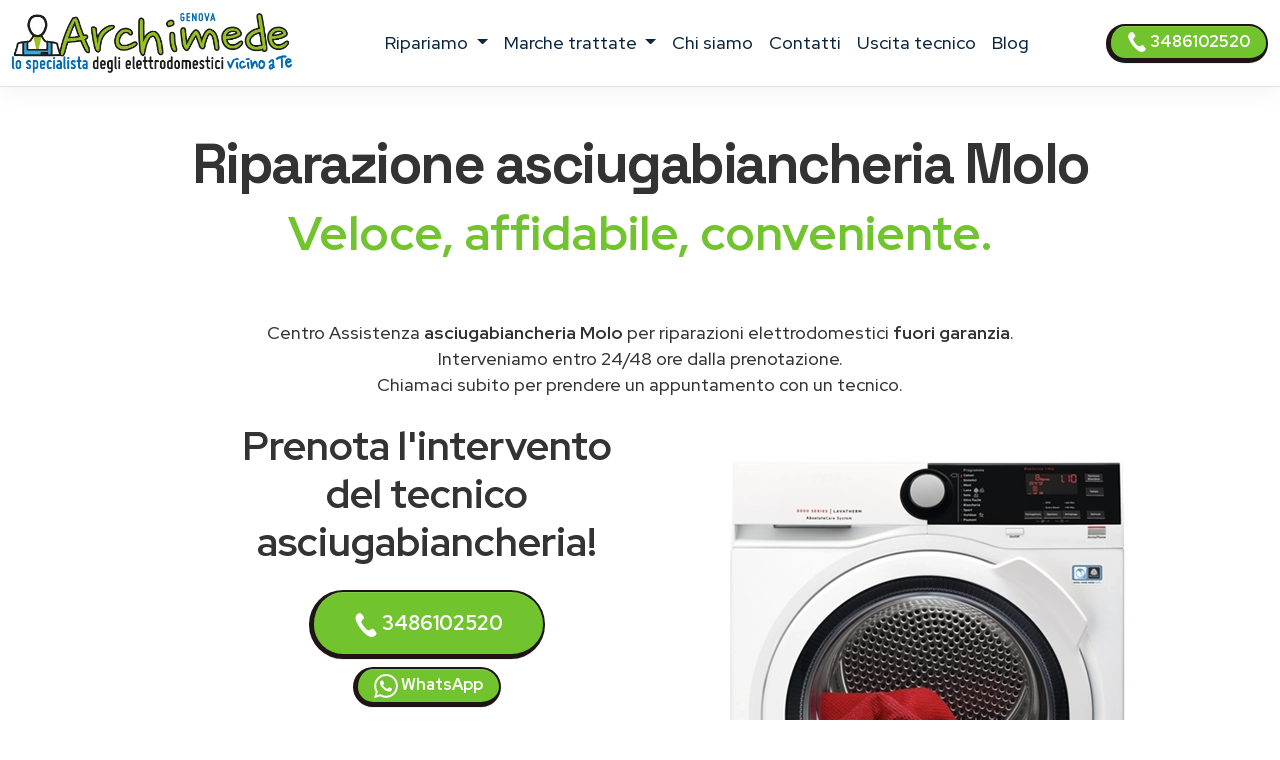

--- FILE ---
content_type: text/html
request_url: https://www.assistenza-genova.it/assistenza/asciugabiancheria/molo
body_size: 15288
content:
<!DOCTYPE html>
<html lang="it" prefix="og: http://ogp.me/ns#">


<head>
    <meta charset="UTF-8">
<meta http-equiv="X-UA-Compatible" content="IE=edge">
<meta name="viewport" content="width=device-width, initial-scale=1">
<meta name="robots" content="index,follow" />
<link rel="shortcut icon" href="/020/images/logo.png" type="image/x-icon">


<title>Riparazione asciugabiancheria Molo | ARCHIMEDE</title>
<meta name="description" content="Centro Assistenza asciugabiancheria Molo, riparazione elettrodomestici fuori garanzia. Interventi a domicilio in 24/48 ore con tecnici di zona vicino a te. Prenota l&#39;intervento!" />

<link href="/t02/scss/custom-2.css" rel="stylesheet">

<link rel="preconnect" href="https://fonts.googleapis.com">
<link rel="preconnect" href="https://fonts.gstatic.com" crossorigin>
<link href="https://fonts.googleapis.com/css2?family=Outfit:wght@300;400;500;600&display=swap" rel="stylesheet">
<link href="https://fonts.googleapis.com/css2?family=Red+Hat+Display:ital,wght@0,300..900;1,300..900&display=swap" rel="stylesheet">
<link href="https://fonts.googleapis.com/css2?family=Red+Hat+Display:ital,wght@0,300..900;1,300..900&family=Space+Grotesk:wght@300..700&display=swap" rel="stylesheet">


<link rel="canonical" href="https://www.assistenza-genova.it/assistenza/asciugabiancheria/molo" />



<meta property="og:locale" content="it_IT" />
<meta property="og:type" content="article" />
<meta property="og:site_name" content="Archimede Genova" />
<meta property="og:title" content=" Centro Assistenza asciugabiancheria Molo" />
<meta property="og:description" content="Centro assistenza asciugabiancheria multimarche a Molo - Riparazione asciugabiancheria  a domicilio a Molo." />
<meta property="og:url" content="https://www.assistenza-genova.it/assistenza/asciugabiancheria/molo" />
<meta property="og:image" content="https://w4tbucket.s3.amazonaws.com/elettrodomestici/550/aeg_asciugabiancheria_assistenza.webp"/>





    

<script type="application/ld+json">
    {
        "@context": "http://schema.org",
        "@type": "Service",
        "name": "Assistenza Elettrodomestici Multimarche Genova",
        "serviceType": "Centro Assistenza elettrodomestici",
        "additionalType": "https://www.assistenza-genova.it/",
        "image": "https://www.assistenza-genova.it/020/images/logo.svg",
        "mainEntityOfPage": "https://www.assistenza-genova.it/",
        "url": "https://www.assistenza-genova.it/"
    }
</script>

<script type="application/ld+json">
{
"@context":"https://schema.org",
"@type":"ProfessionalService",
"name": "Assistenza Elettrodomestici Multimarche Genova",
"image":{"@type":"ImageObject",
"url":"https://www.assistenza-genova.it/020/images/archimede-genova.svg"},
"telephone":"+393486102520",
"url":"https://www.assistenza-genova.it",
"address":{
"@type":
"PostalAddress",
"streetAddress":"",
"addressLocality":"Genova",
"postalCode":"16121",
"addressRegion":"Liguria",
"addressCountry": "IT"},
"priceRange": "Chiedi un preventivo",
"openingHoursSpecification":
[
{
"@type":"OpeningHoursSpecification",
"dayOfWeek":["Monday","Tuesday","Wednesday","Thursday","Friday"],
"opens":"08:30","closes":"19:30"},
{
"@type":"OpeningHoursSpecification",
"dayOfWeek":["Saturday"],
"opens":"08:30","closes":"13:00"}
],
"ContactPoint":
{
"@type":"ContactPoint",
"contactType":"customer support",
"telephone":"+393486102520",
"url":"https://www.assistenza-genova.it/contatti",
"email":"info@assistenza-genova.it",
"availableLanguage": ""
}
}
</script>

<script type="application/ld+json">
{
  "@context": "https://schema.org",
  "@type": "Organization",
  "url": "https://www.assistenza-genova.it",
  "logo": "https://www.assistenza-genova.it/020/images/archimede-genova.svg",
  "contactPoint": [{
    "@type": "ContactPoint",
    "telephone":"+393486102520",
    "contactType": "customer service"
  }],
"address": {
"@type": "PostalAddress",
"addressCountry": "IT",
"addressLocality":"Genova",
"addressRegion":"Liguria",
"postalCode":"16121",
"streetAddress": ""
}
}
}
</script>

<script type="application/ld+json">
    {
        "@context": "http://schema.org",
        "@type": "LocalBusiness",
        "image": "https://www.assistenza-genova.it/020/images/logo.svg",
        "priceRange": "Chiedi un preventivo",
        "Telephone": "+393486102520",
        "name": "Assistenza Elettrodomestici Multimarche Genova",
        "logo": "https://www.assistenza-genova.it/020/images/logo.svg",
        "description": "Assistenza Elettrodomestici Multimarche Genova. Contattaci, un tecnico di zona interverrà entro 24/48 ore dalla prenotazione dell&#39;intervento.",
        "openingHours": "Sunday-Friday 08:30-19:30",
        "geo": {
            "@type": "GeoCoordinates",
            "latitude": "",
            "longitude": ""
        },
        "url": "https://www.assistenza-genova.it/",
        "contactPoint": {
            "@type": "ContactPoint",
            "telephone": "+393486102520",
            "contactType": "technical support",
            "email": "info@assistenza-genova.it",
            "contactOption": "TollFree",
            "areaServed": [
                "IT"
            ],
            "availableLanguage": ""
        },
        "address": {
            "@type": "PostalAddress",
            "addressCountry": "IT",
            "addressLocality": "Genova",
            "addressRegion": "Liguria",
            "postalCode": "16121",
            "streetAddress": ""
        }}</script>




<script id="GFarm_Dropdown" type="text/javascript" src="/js/classes/GFarm_Dropdown.class.min.js"></script>
<script id="GFarm_MenuMobile" type="text/javascript" src="/js/classes/GFarm_MenuMobile.class.min.js"></script>
    <!-- Custom styles for this template -->
    
    <script type="application/ld+json">
        {"@context":"http://schema.org","@type":"BreadcrumbList","itemListElement":[{"@type":"ListItem","position":1,"item":{"@id":"https://www.assistenza-genova.it","name":"Centro Assistenza"}},{"@type":"ListItem","position":2,"item":{"@id":"https://www.assistenza-genova.it/assistenza/molo","name":"Molo"}},{"@type":"ListItem","position":3,"item":{"name":"asciugabiancheria"}}]}
      </script>

</head>
<body>
<!-- views/partials/header.ejs -->

    <!-- Google Tag Manager (noscript) -->
<noscript><iframe src="https://www.googletagmanager.com/ns.html?id=GTM-WBGK4HZ"
                  height="0" width="0" style="display:none;visibility:hidden"></iframe></noscript>
<!-- End Google Tag Manager (noscript) -->
    <!-- Global Site Tag (gtag.js) - Google Analytics -->
<script async src="https://www.googletagmanager.com/gtag/js?id=G-DF8T3PKPDC"></script>
<script>
    window.dataLayer = window.dataLayer || [];
    function gtag(){dataLayer.push(arguments);}
    gtag('js', new Date());

    gtag('config', 'G-DF8T3PKPDC');
</script>


<nav class="navbar navbar-expand-xl navbar-light fixed-top border-bottom pb-2">
    <div class="container-fluid">
        <a class="navbar-brand" href="/">
            
            
            <img width="280" height="60"
                    src="/020/images/archimede-300.webp"
                 srcset="/020/images/archimede-300.webp?small 560w, /020/images/archimede-300.webp?large 600w"
                 sizes="(max-width: 600px) 250px, 300px"
                 alt="Archimede Genova"
                 title="Centro Assistenza elettrodomestici Archimede Genova"
            >
        </a>
        <button class="navbar-toggler" type="button" data-toggle="collapse" data-target="#navbarSupportedContent" aria-controls="navbarSupportedContent" aria-expanded="false" aria-label="Toggle navigation">
            <span class="navbar-toggler-icon"></span>
        </button>

        <div class="collapse navbar-collapse" id="navbarSupportedContent" >
            <ul class="navbar-nav me-auto mx-auto">

                <li class="nav-item dropdown">
                    <a class="nav-link dropdown-toggle" href="#" id="navbarDropdown" role="button" data-toggle="dropdown" aria-haspopup="true" aria-expanded="false">
                        ripariamo
                    </a>
                    <div class="dropdown-menu" aria-labelledby="navbarDropdown">

                        
                        
                            <a class=" dropdown-item text-capitalize py-2 my-0" href="/assistenza/asciugabiancheria/genova">Riparazione <strong class="text-uppercase">asciugabiancheria</strong></a>
                        
                        
                        
                        
                        
                            <a class=" dropdown-item text-capitalize py-2 my-0" href="/assistenza/cappe/genova">Riparazione <strong class="text-uppercase">cappe</strong></a>
                        
                        
                        
                            <a class=" dropdown-item text-capitalize py-2 my-0" href="/assistenza/condizionatori/genova">Riparazione <strong class="text-uppercase">condizionatori</strong></a>
                        
                        
                        
                            <a class=" dropdown-item text-capitalize py-2 my-0" href="/assistenza/congelatore/genova">Riparazione <strong class="text-uppercase">congelatori</strong></a>
                        
                        
                        
                            <a class=" dropdown-item text-capitalize py-2 my-0" href="/assistenza/forni/genova">Riparazione <strong class="text-uppercase">forni</strong></a>
                        
                        
                        
                        
                        
                            <a class=" dropdown-item text-capitalize py-2 my-0" href="/assistenza/frigoriferi/genova">Riparazione <strong class="text-uppercase">frigoriferi</strong></a>
                        
                        
                        
                        
                        
                            <a class=" dropdown-item text-capitalize py-2 my-0" href="/assistenza/lavasciuga/genova">Riparazione <strong class="text-uppercase">lavasciuga</strong></a>
                        
                        
                        
                            <a class=" dropdown-item text-capitalize py-2 my-0" href="/assistenza/lavastoviglie/genova">Riparazione <strong class="text-uppercase">lavastoviglie</strong></a>
                        
                        
                        
                            <a class=" dropdown-item text-capitalize py-2 my-0" href="/assistenza/lavatrice/genova">Riparazione <strong class="text-uppercase">lavatrici</strong></a>
                        
                        
                        
                            <a class=" dropdown-item text-capitalize py-2 my-0" href="/assistenza/piani-cottura/genova">Riparazione <strong class="text-uppercase">piani cottura</strong></a>
                        
                        

                        

                    </div>
                </li>

                <li class="nav-item dropdown">
                    <a class="nav-link dropdown-toggle" href="#" id="navbarDropdown2" role="button" data-toggle="dropdown" aria-haspopup="true" aria-expanded="false">
                        marche trattate
                    </a>
                    <div class="dropdown-menu" aria-labelledby="navbarDropdown2">
                        
                            
                            <a class=" dropdown-item text-capitalize py-2 my-0" href="/assistenza/aeg/genova">Centro Assistenza <strong class="text-uppercase">Aeg</strong></a>
                        
                            
                            <a class=" dropdown-item text-capitalize py-2 my-0" href="/assistenza/amana/genova">Centro Assistenza <strong class="text-uppercase">Amana</strong></a>
                        
                            
                            <a class=" dropdown-item text-capitalize py-2 my-0" href="/assistenza/ariston/genova">Centro Assistenza <strong class="text-uppercase">Ariston</strong></a>
                        
                            
                            <a class=" dropdown-item text-capitalize py-2 my-0" href="/assistenza/bauknecht/genova">Centro Assistenza <strong class="text-uppercase">Bauknecht</strong></a>
                        
                            
                            <a class=" dropdown-item text-capitalize py-2 my-0" href="/assistenza/bompani/genova">Centro Assistenza <strong class="text-uppercase">Bompani</strong></a>
                        
                            
                            <a class=" dropdown-item text-capitalize py-2 my-0" href="/assistenza/bosch/genova">Centro Assistenza <strong class="text-uppercase">Bosch</strong></a>
                        
                            
                            <a class=" dropdown-item text-capitalize py-2 my-0" href="/assistenza/candy/genova">Centro Assistenza <strong class="text-uppercase">Candy</strong></a>
                        
                            
                            <a class=" dropdown-item text-capitalize py-2 my-0" href="/assistenza/castor/genova">Centro Assistenza <strong class="text-uppercase">Castor</strong></a>
                        
                            
                            <a class=" dropdown-item text-capitalize py-2 my-0" href="/assistenza/daikin/genova">Centro Assistenza <strong class="text-uppercase">Daikin</strong></a>
                        
                            
                            <a class=" dropdown-item text-capitalize py-2 my-0" href="/assistenza/electrolux/genova">Centro Assistenza <strong class="text-uppercase">Electrolux</strong></a>
                        
                            
                            <a class=" dropdown-item text-capitalize py-2 my-0" href="/assistenza/franke/genova">Centro Assistenza <strong class="text-uppercase">Franke</strong></a>
                        
                            
                            <a class=" dropdown-item text-capitalize py-2 my-0" href="/assistenza/gaggenau/genova">Centro Assistenza <strong class="text-uppercase">Gaggenau</strong></a>
                        
                            
                            <a class=" dropdown-item text-capitalize py-2 my-0" href="/assistenza/general-electric/genova">Centro Assistenza <strong class="text-uppercase">General Electric</strong></a>
                        
                            
                            <a class=" dropdown-item text-capitalize py-2 my-0" href="/assistenza/ge/genova">Centro Assistenza <strong class="text-uppercase">GE</strong></a>
                        
                            
                            <a class=" dropdown-item text-capitalize py-2 my-0" href="/assistenza/haier/genova">Centro Assistenza <strong class="text-uppercase">Haier</strong></a>
                        
                            
                            <a class=" dropdown-item text-capitalize py-2 my-0" href="/assistenza/hoover/genova">Centro Assistenza <strong class="text-uppercase">Hoover</strong></a>
                        
                            
                            <a class=" dropdown-item text-capitalize py-2 my-0" href="/assistenza/hotpoint/genova">Centro Assistenza <strong class="text-uppercase">Hotpoint</strong></a>
                        
                            
                            <a class=" dropdown-item text-capitalize py-2 my-0" href="/assistenza/hotpoint-ariston/genova">Centro Assistenza <strong class="text-uppercase">Hotpoint Ariston</strong></a>
                        
                            
                            <a class=" dropdown-item text-capitalize py-2 my-0" href="/assistenza/ignis/genova">Centro Assistenza <strong class="text-uppercase">Ignis</strong></a>
                        
                            
                            <a class=" dropdown-item text-capitalize py-2 my-0" href="/assistenza/ikea/genova">Centro Assistenza <strong class="text-uppercase">Ikea</strong></a>
                        
                            
                            <a class=" dropdown-item text-capitalize py-2 my-0" href="/assistenza/indesit/genova">Centro Assistenza <strong class="text-uppercase">Indesit</strong></a>
                        
                            
                            <a class=" dropdown-item text-capitalize py-2 my-0" href="/assistenza/lg/genova">Centro Assistenza <strong class="text-uppercase">Lg</strong></a>
                        
                            
                            <a class=" dropdown-item text-capitalize py-2 my-0" href="/assistenza/liebherr/genova">Centro Assistenza <strong class="text-uppercase">Liebherr</strong></a>
                        
                            
                            <a class=" dropdown-item text-capitalize py-2 my-0" href="/assistenza/miele/genova">Centro Assistenza <strong class="text-uppercase">Miele</strong></a>
                        
                            
                            <a class=" dropdown-item text-capitalize py-2 my-0" href="/assistenza/mitsubishi/genova">Centro Assistenza <strong class="text-uppercase">Mitsubishi</strong></a>
                        
                            
                            <a class=" dropdown-item text-capitalize py-2 my-0" href="/assistenza/neff/genova">Centro Assistenza <strong class="text-uppercase">Neff</strong></a>
                        
                            
                            <a class=" dropdown-item text-capitalize py-2 my-0" href="/assistenza/ocean/genova">Centro Assistenza <strong class="text-uppercase">Ocean</strong></a>
                        
                            
                            <a class=" dropdown-item text-capitalize py-2 my-0" href="/assistenza/panasonic/genova">Centro Assistenza <strong class="text-uppercase">Panasonic</strong></a>
                        
                            
                            <a class=" dropdown-item text-capitalize py-2 my-0" href="/assistenza/philco/genova">Centro Assistenza <strong class="text-uppercase">Philco</strong></a>
                        
                            
                            <a class=" dropdown-item text-capitalize py-2 my-0" href="/assistenza/rex/genova">Centro Assistenza <strong class="text-uppercase">Rex</strong></a>
                        
                            
                            <a class=" dropdown-item text-capitalize py-2 my-0" href="/assistenza/rex-aeg/genova">Centro Assistenza <strong class="text-uppercase">Rex Aeg</strong></a>
                        
                            
                            <a class=" dropdown-item text-capitalize py-2 my-0" href="/assistenza/samsung/genova">Centro Assistenza <strong class="text-uppercase">Samsung</strong></a>
                        
                            
                            <a class=" dropdown-item text-capitalize py-2 my-0" href="/assistenza/sangiorgio/genova">Centro Assistenza <strong class="text-uppercase">Sangiorgio</strong></a>
                        
                            
                            <a class=" dropdown-item text-capitalize py-2 my-0" href="/assistenza/scholtes/genova">Centro Assistenza <strong class="text-uppercase">Scholtes</strong></a>
                        
                            
                            <a class=" dropdown-item text-capitalize py-2 my-0" href="/assistenza/siemens/genova">Centro Assistenza <strong class="text-uppercase">Siemens</strong></a>
                        
                            
                            <a class=" dropdown-item text-capitalize py-2 my-0" href="/assistenza/smeg/genova">Centro Assistenza <strong class="text-uppercase">Smeg</strong></a>
                        
                            
                            <a class=" dropdown-item text-capitalize py-2 my-0" href="/assistenza/whirlpool/genova">Centro Assistenza <strong class="text-uppercase">Whirlpool</strong></a>
                        
                            
                            <a class=" dropdown-item text-capitalize py-2 my-0" href="/assistenza/zanussi/genova">Centro Assistenza <strong class="text-uppercase">Zanussi</strong></a>
                        
                            
                            <a class=" dropdown-item text-capitalize py-2 my-0" href="/assistenza/zerowatt/genova">Centro Assistenza <strong class="text-uppercase">Zerowatt</strong></a>
                        
                            
                            <a class=" dropdown-item text-capitalize py-2 my-0" href="/assistenza/zoppas/genova">Centro Assistenza <strong class="text-uppercase">Zoppas</strong></a>
                        
                    </div>
                </li>
                
                <li class="nav-item">
                    <a class="nav-link" href="/chi-siamo">chi siamo</a>
                </li>
                <li class="nav-item">
                    <a class="nav-link" href="/contatti">contatti</a>
                </li>
                <li class="nav-item">
                    <a class="nav-link link" href="/costo-uscita-tecnico">uscita tecnico</a>
                </li>
                
                
                    <li class="nav-item">
                        <a class="nav-link link" href="/blog">Blog</a>
                    </li>
                

            </ul>
            <form class="form-inline my-2 my-lg-0">
                <a class="btn btn-success  btn-sm my-2 my-sm-0 d-none d-lg-inline-block" href="tel:3486102520"><img src="/images/icons/colors/bianco/chiama-ora.svg" width="20" height="20" alt="Prenota l&#39;intervento">&nbsp3486102520</a>
            </form>
        </div>
    </div>
</nav>

<div class="arch-nav-bar-spacer"></div>
<div class="fixed-bottom d-lg-none text-center p-0 m-0 call-us-fixed" style="background-color: white;">
    <a rel="nofollow" class="btn btn-lg btn-success  text-uppercase" href="tel:3486102520">
        <img src="/images/icons/colors/bianco/chiama-ora.svg" width="24" height="24" alt="Prenota l&#39;intervento">&nbsp;Prenota l&#39;intervento</a>
</div>

<!-- TESTATA -->
<div class="container-fluid background-image-1 mb-5">
    <div class="row">

        <div class="col-12 text-center">
            <h1 class="fw-bold display-4">Riparazione <span class='text-color-warning'>asciugabiancheria</span> Molo</h1>
            <p class="fw-bold display-5 text-warning">Veloce, affidabile, conveniente.</p>
            <p><br>
                </p>
            <p><!--Centro Assistenza Molo per riparazioni asciugabiancheria <em class='text-uppercase'>fuori garanzia</em>.-->
Centro Assistenza <strong>asciugabiancheria Molo</strong> per riparazioni elettrodomestici <strong>fuori garanzia</strong>.<br>
Interveniamo entro 24/48 ore dalla prenotazione.<br>
Chiamaci subito per prendere un appuntamento con un tecnico.
                </p>

        </div>
    </div>

    <div class="row">
        <div class="col-12 col-md-6 offset-md-1 col-xl-4 offset-xl-2  pt-2 text-center ">
            <p class="fw-bold display-6">
                Prenota l'intervento del tecnico asciugabiancheria!
            </p>
            <div class="row">
    <div class="col-12 mt-2">
<a class="btn btn-block btn-success" href="tel:3486102520">
    <img src="/images/icons/colors/bianco/chiama-ora.svg" width="24" height="24" alt="Prenota l&#39;intervento">&nbsp;3486102520</a>
    </div>
    <div class="col-12 mt-2">
<a class="btn btn-block btn-sm btn-success" href="https://api.whatsapp.com/send?phone=393486102520" target="_blank">
    <img src="/images/icons/colors/bianco/whatsapp.svg" width="24" height="24" alt="Prenota l&#39;intervento">&nbsp;WhatsApp</a>
    </div>

    

</div>
        </div>

        <div class="col-12 col-md-3 pt-5">
            
            <!-- image -->
            
                <picture>
                    <source media="(max-width: 799px)" srcset="https://w4tbucket.s3.amazonaws.com/elettrodomestici/550/aeg_asciugabiancheria_assistenza.webp" width=242 height=242/>
                    <source media="(min-width: 800px)" srcset="https://w4tbucket.s3.amazonaws.com/elettrodomestici/550/aeg_asciugabiancheria_assistenza.webp" width=356 height=356/>
                    <img src="https://w4tbucket.s3.amazonaws.com/elettrodomestici/550/aeg_asciugabiancheria_assistenza.webp" alt="Centro Assistenza asciugabiancheria Molo" title="Centro Assistenza asciugabiancheria Molo" class="mx-auto d-block" />
                </picture>
            
        </div>
    </div>

    <div class="row mt-4">
        <div class="col-md-9 offset-md-2 text-center">
            <p class="pt-4 lead">Se sei alla ricerca di un servizio di <strong>riparazione asciugabiancheria a Molo</strong> con interventi a domicilio in 24 ore dalla chiamata, sei nel posto giusto.</p>
        </div>
    </div>

</div>

<!--  BREADCRUMB -->

        <div class="container">
            
            <nav aria-label="breadcrumb">
                <ol class="breadcrumb background-color-gray border-bottom-1-light-gray">

                    

                        
                            <li class="breadcrumb-item"><a href="https://www.assistenza-genova.it">Centro Assistenza</a></li>
                        

                        
                            <li class="breadcrumb-item"><a href="https://www.assistenza-genova.it/assistenza/molo">Molo</a></li>
                        

                        
                            <li class="breadcrumb-item">asciugabiancheria</li>
                    

                </ol>
            </nav>






        </div>







<!--  HEADER H2 -->
<section>
    <div class="container py-5">
        <div class="row">
            <div class="col-12 px-4 text-center">
                <h2 class="">Pronto intervento riparazione asciugabiancheria Molo</h2>
                <p class="">Usiamo solo <strong><a href="/riparazione-elettrodomestici-vicino-a-me">tecnici asciugabiancheria di zona, vicini a te</a></strong>, per garantire l'intervento rapido a casa tua.</p>
                <p class="">Siamo presenti <strong>a Molo e in tutta la provincia</strong> con un servizio professionale e sempre aggiornato.</p>
                <p class="">Il tecnico più vicino a casa tua interverrà direttamente a domicilio in brevissimo tempo e a <a href="/costo-uscita-tecnico">basso costo!</a></p>


            </div>
        </div>
    </div>
</section>


<!-- CONTENT FOR URL BOX 1 -->

<section>
    
</section>



<!--% include partials/pageBodyContentMixer %-->

<!-- COME FUNZIONA -->

<div class="container-fluid background-image-1">
    <div class="row">
        <div class="col-12 text-center px-4">
            <h3>Come richiedere un intervento di <strong>riparazione </strong> a domicilio</h3>
        </div>
    </div>
    <div class="row">
        <div class="col-12 col-md-8 offset-md-2 col-lg-4 offset-lg-0 text-center py-4" >
            <div class="box-border py-3" >
                <img class="pb-2" width="90" height="90" src="/t02/icons/archimede-1.webp" alt="Tecnico asciugabiancheria Molo" title="Tecnico asciugabiancheria Molo" media-simple="true">
                <p class="display-6 pt-3">Chiama subito</p>
                <p>Rispondiamo dal lunedì al venerdì<br>dalle 8:30 alle 19:30
<br>il sabato<br>dalle 8:30 alle 13:00</p>
                <p>
                    <div class="row">
    <div class="col-12 mt-2">
<a class="btn btn-block btn-success" href="tel:3486102520">
    <img src="/images/icons/colors/bianco/chiama-ora.svg" width="24" height="24" alt="Prenota l&#39;intervento">&nbsp;3486102520</a>
    </div>
    <div class="col-12 mt-2">
<a class="btn btn-block btn-sm btn-success" href="https://api.whatsapp.com/send?phone=393486102520" target="_blank">
    <img src="/images/icons/colors/bianco/whatsapp.svg" width="24" height="24" alt="Prenota l&#39;intervento">&nbsp;WhatsApp</a>
    </div>

    

</div>
                </p>
            </div>
        </div>

        <div class="col-12 col-md-8 offset-md-2 col-lg-4 offset-lg-0 text-center py-4">
            <div class="box-border py-3 px-3 px-md-5" >
                <img class="pb-2" width="90" height="90" src="/t02//icons/archimede-2.webp" alt="Tecnico asciugabiancheria Molo" title="Tecnico asciugabiancheria Molo" media-simple="true">
                <p class="display-6 pt-3">Prenota l'intervento</p>
                <p>Descrivi il problema del tuo elettrodomestico <strong></strong>.<br>
Il nostro personale concorderà con voi un appuntamento con il <strong>tecnico asciugabiancheria della vostra zona</strong>
per la riparazione dell'elettrodomestico <em>fuori garanzia</em> nel <strong>più breve tempo possibile</strong>.</p>
            </div>
        </div>

        <div class="col-12 col-md-8 offset-md-2 col-lg-4 offset-lg-0 text-center py-4">
            <div class="box-border py-3 px-3 px-md-5" >
                <img class="pb-2" width="90" height="90" src="/t02//icons/archimede-3.webp" alt="Tecnico asciugabiancheria Molo" title="Tecnico asciugabiancheria Molo" media-simple="true">
                <p class="display-6 pt-3">Uscita del tecnico entro 24/48h</p>
                <p>Il tecnico di zona interverrà direttamente a domicilio a Molo
ripristinando il funzionamento del tuo elettrodomestico utilizzando esclusivamente ricambi originali.</p>
            </div>
        </div>
    </div>
</div>




<!-- PERCHE' NOI -->

<div class="container">
    <div class="row">
        <div class="col-12 pt-4 px-4 text-center">
            <h3 class="display-6">Perché scegliere <em>Archimede Genova</em> per la riparazione dei tuoi elettrodomestici ?</h3>
        </div>
    </div>
    <div class="row">
        <div class="col-12 col-lg-6  px-4 ">
            <p class="lead pt-lg-5">
            <ul class="lead" >
                <li><strong>Interventi in rapidi</strong> a Molo in 24/48 ore</li>
<li><strong>Tecnici specializzati</strong> , <strong>nella tua zona</strong> a Molo</li>
<li><strong>Prezzi molto competitivi</strong> con un ottimo rapporto qualità-prezzo</li>
<li><strong>Tecnici asciugabiancheria qualificati</strong> con esperienza pluriennale nel settore</li>
            </ul>
            </p>

        </div>
        <div class="col-12 col-lg-6 px-4">
            <p class="lead pt-lg-5">
            <ul class="lead" >
                <li>Assistenza Tecnica & Manutenzione di oltre 35 Marche</li>
<li>Riparazioni con <strong>ricambi originali </strong></li>
<li>Servizio tecnico assistenza multimarca <strong>a domicilio a Molo</strong></li>
<li><strong>Garanzia</strong> sui pezzi di ricambio e sulla riparazione</li>
            </ul>
            </p>
        </div>
    </div>
</div>

<!-- ORARI APERTURA CHIAMA SUBITO -->

<div class="container pt-5 pb-lg-5">
    <div class="row">

        <!-- ORARI APERTURA -->

        <div class="col-12 col-md-6 py-1 px-1  text-center">
            <div class="box-border mx-1 py-3 px-3 h-100">
                <img class="pb-2" width="90" height="90" src="/t02//icons/archimede-orologio.webp" alt="Archimede Genova" title="Prenota l&#39;intervento Genova" media-simple="true">
                <h3 class="card-title text-center">
                    Assistenza <strong>asciugabiancheria</strong> Molo
                </h3>

                <p class="card-text display-5 text-center">
                    Orari d'apertura
                </p>

                <ul class="list-group list-group-flush text-left display-7">
                    <li class="list-group-item d-flex justify-content-between align-items-center">
                        Lunedì - venerdì
<span class="">8.30-19.30</span>
                    </li>

                    <li class="list-group-item d-flex justify-content-between align-items-center">
                        Sabato
<span class="">8.30-12.30</span>
                    </li>

                    <li class="list-group-item d-flex justify-content-between align-items-center">
                        Domenica
<span class="">Chiuso</span>
                    </li>

                    <!--<li class="list-group-item d-flex justify-content-between align-items-center"></li>-->
                </ul>
            </div>
        </div>

        <div class="col-12 col-md-6 py-1 px-1  text-center">

            <!-- CHIAMA SUBITO -->
            <div class="box-border mx-1 py-3 px-3 h-100">
                <img class="pb-2" width="90" height="90" src="/t02//icons/archimede-telefono.webp" alt="Archimede Genova" title="Centro Assistenza Genova" media-simple="true">
                <h3 class="">Prenota l'assistenza a Molo</h3>
                <p class="lead">Contattaci, descrivi il problema della tua asciugabiancheria e prendi un appuntamento per <strong>l'assistenza a Molo</strong>.</p>
                <a class="btn btn-success" href="tel:3486102520">
                    <img src="/images/icons/colors/bianco/chiama-ora.svg" width="24" height="24" alt="Prenota l&#39;intervento">&nbsp;3486102520</a>

            </div>
        </div>
    </div>
</div>


<!-- BOX PROFESSIONALITÀ E COMPETENZA; RICAMBI ORIGINALI; SERVIZIO RAPIDO  -->

<section class="pt-5 pb-1">
    <div class="container">

        <div class="row mb-4 text-center text-lg-left">
            <div class="col-4 offset-4 offset-lg-1 col-lg-2 p-2 pt-lg-3 pr-lg-5 ">
                <img class="pb-2" width="130" height="130" src="/t02//icons/archimede-scudo.webp" alt="Tecnico asciugabiancheria Molo" title="Tecnico asciugabiancheria Molo" media-simple="true">
            </div>
            <div class="col-12 col-lg-8 p-2">
                <div class="display-6">Professionalità e competenza</div>
                <h3 class="">Tecnico asciugabiancheria Molo qualificato</h3>

                <p class="">
                    Un <strong>tecnico </strong> specializzato direttamente a casa tua <strong>a Molo</strong> per riparare <strong>la tua asciugabiancheria</strong>.
<br>Tutte le riparazioni sono effettuate da <strong>tecnici asciugabiancheria specializzati</strong> che vantano un’esperienza pluriennale nell'<strong>assistenza Molo</strong>.
                </p>

            </div><!-- /.col -->

        </div><!-- /.row -->

        <div class="row mb-4 text-center text-lg-left">
            <div class="col-4 offset-4 offset-lg-1 col-lg-2 p-2 pt-lg-3 pr-lg-5 ">
                <img class="pb-2" width="130" height="130" src="/t02//icons/archimede-professionalita.webp" alt="Ricambi originali" title="Ricambi originali" media-simple="true">
            </div>
            <div class="col-12 col-lg-8 p-2">
                <div class="display-6">Ricambi originali</div>
                <h3 class="">Assistenza tecnica multimarche Molo con ricambi originali</h3>
                <p class="">Controllo qualità su ogni intervento <strong>dell' asciugabiancheria </strong> utilizzando solo ricambi originali.</p>
            </div><!-- /.col -->

        </div><!-- /.row -->

        <div class="row mb-4 text-center text-lg-left">
            <div class="col-4 offset-4 offset-lg-1 col-lg-2 p-2 pt-lg-3 pr-lg-5 ">
                <img class="pb-2" width="130" height="130" src="/t02//icons/archimede-tempo.webp" alt="Assistenza asciugabiancheria a Molo a domicilio" title="Assistenza asciugabiancheria a Molo a domicilio" media-simple="true">
            </div>

            <div class="col-12 col-lg-8 p-2">
                <div class="display-6">Servizio rapido</div>
                <h3>Centro Assistenza asciugabiancheria Molo a domicilio</h3>
                <p>Offriamo un servizio di <strong>riparazione asciugabiancheria multimarche a Molo</strong> di alta qualità, puntuale ed economico, grazie a tecnici di provata esperienza.
<br>Archimede Genova garantisce interventi a Molo entro 24/48 ore in caso di guasto a <strong>asciugabiancheria </strong>: siamo in grado di far fronte a qualsiasi problematica, provvedendo alla sostituzione dei pezzi danneggiati con ricambi originali.</p>
            </div><!-- /.col -->

        </div><!-- /.row -->
    </div>
</section>




    <!-- TECNICI DI ZONA A ..., SEMPRE VICINO A TE.
            MAPPA COMUNE E ZONE -->

    <section class="bg-color-4 background-image-1">

        <div class="container py-4" >
            <div class="row mx-1" >

                <div class="col-12 pt-4 px-5 text-center box-border" >

                    <h3 class="display-h3 pb-3"><em>Tecnici di zona a Molo</em>,<br>sempre vicino a te.</h3>
                    <p>
                        Siamo presenti a Molo e in tutta la provincia di Genova con un servizio capillare e sempre aggiornato.<br>
Dopo la tua chiamata, il <strong>tecnico asciugabiancheria più vicino a casa tua</strong> ti contatterà, avvicinandosi velocemente a casa tua,
per risolvere qualsiasi problema tu abbia con i tuoi elettrodomestici.
                    </p>

                    <!-- elenco child place -->
                    <p>
                        
                        <strong>Molo</strong>
                        
                        - Maddalena -  Porto Antico
                        
                    </p>

                    <p>
                        <hr>

                    
                    <!--<span class="d-inline-block my-1 mx-1"><a href="/assistenza/genova">Genova</a></span> <span class="d-inline-block my-1 mx-1"><a href="/assistenza/arenzano">Arenzano</a></span> <span class="d-inline-block my-1 mx-1"><a href="/assistenza/bogliasco">Bogliasco</a></span> <span class="d-inline-block my-1 mx-1"><a href="/assistenza/bolzaneto">Bolzaneto</a></span> <span class="d-inline-block my-1 mx-1"><a href="/assistenza/chiavari">Chiavari</a></span> <span class="d-inline-block my-1 mx-1"><a href="/assistenza/foce">Foce</a></span> <span class="d-inline-block my-1 mx-1"><a href="/assistenza/lavagna">Lavagna</a></span> <span class="d-inline-block my-1 mx-1"><a href="/assistenza/marassi">Marassi</a></span> <span class="d-inline-block my-1 mx-1"><a href="/assistenza/molassana">Molassana</a></span> <span class="d-inline-block my-1 mx-1"><a href="/assistenza/molo">Molo</a></span> <span class="d-inline-block my-1 mx-1"><a href="/assistenza/nervi">Nervi</a></span> <span class="d-inline-block my-1 mx-1"><a href="/assistenza/rapallo">Rapallo</a></span> <span class="d-inline-block my-1 mx-1"><a href="/assistenza/sampierdarena">Sampierdarena</a></span> <span class="d-inline-block my-1 mx-1"><a href="/assistenza/san-martino">San Martino</a></span> <span class="d-inline-block my-1 mx-1"><a href="/assistenza/santa-margherita-ligure">Santa Margherita Ligure</a></span> <span class="d-inline-block my-1 mx-1"><a href="/assistenza/sestri-levante">Sestri Levante</a></span> <span class="d-inline-block my-1 mx-1"><a href="/assistenza/sestri-ponente">Sestri Ponente</a></span> <span class="d-inline-block my-1 mx-1"><a href="/assistenza/sturla">Sturla</a></span> <span class="d-inline-block my-1 mx-1"><a href="/assistenza/voltri">Voltri</a></span><hr>-->

                        
                            <span class="d-inline-block my-1 mx-1"><a href="/assistenza/asciugabiancheria/genova">Genova</a></span>

                        
                            <span class="d-inline-block my-1 mx-1"><a href="/assistenza/asciugabiancheria/arenzano">Arenzano</a></span>

                        
                            <span class="d-inline-block my-1 mx-1"><a href="/assistenza/asciugabiancheria/bogliasco">Bogliasco</a></span>

                        
                            <span class="d-inline-block my-1 mx-1"><a href="/assistenza/asciugabiancheria/bolzaneto">Bolzaneto</a></span>

                        
                            <span class="d-inline-block my-1 mx-1"><a href="/assistenza/asciugabiancheria/chiavari">Chiavari</a></span>

                        
                            <span class="d-inline-block my-1 mx-1"><a href="/assistenza/asciugabiancheria/foce">Foce</a></span>

                        
                            <span class="d-inline-block my-1 mx-1"><a href="/assistenza/asciugabiancheria/lavagna">Lavagna</a></span>

                        
                            <span class="d-inline-block my-1 mx-1"><a href="/assistenza/asciugabiancheria/marassi">Marassi</a></span>

                        
                            <span class="d-inline-block my-1 mx-1"><a href="/assistenza/asciugabiancheria/molassana">Molassana</a></span>

                        
                            <span class="d-inline-block my-1 mx-1"><a href="/assistenza/asciugabiancheria/molo">Molo</a></span>

                        
                            <span class="d-inline-block my-1 mx-1"><a href="/assistenza/asciugabiancheria/nervi">Nervi</a></span>

                        
                            <span class="d-inline-block my-1 mx-1"><a href="/assistenza/asciugabiancheria/rapallo">Rapallo</a></span>

                        
                            <span class="d-inline-block my-1 mx-1"><a href="/assistenza/asciugabiancheria/sampierdarena">Sampierdarena</a></span>

                        
                            <span class="d-inline-block my-1 mx-1"><a href="/assistenza/asciugabiancheria/san-martino">San Martino</a></span>

                        
                            <span class="d-inline-block my-1 mx-1"><a href="/assistenza/asciugabiancheria/santa-margherita-ligure">Santa Margherita Ligure</a></span>

                        
                            <span class="d-inline-block my-1 mx-1"><a href="/assistenza/asciugabiancheria/sestri-levante">Sestri Levante</a></span>

                        
                            <span class="d-inline-block my-1 mx-1"><a href="/assistenza/asciugabiancheria/sestri-ponente">Sestri Ponente</a></span>

                        
                            <span class="d-inline-block my-1 mx-1"><a href="/assistenza/asciugabiancheria/sturla">Sturla</a></span>

                        
                            <span class="d-inline-block my-1 mx-1"><a href="/assistenza/asciugabiancheria/voltri">Voltri</a></span>

                        
                    </p>
                </div>

            </div>

        </div>
    </section>



<!-- CFU FAQ -->





<!-- ELENCO MARCHI E ELENCO ELETTRODOMESTICI -->

<section class="py-3 mt-3  background-image-1">
    <div class="container">
        <div class="row">
            <div class="col-12 text-center">
                <h3><strong>Centro Assistenza asciugabiancheria multimarca</strong> fuori garanzia <strong>a Molo</strong></h3>
            </div>
        </div>


        <!-- seoMap.category: [object Object]##<br>
           seoMap.brand: ##
            -->

        


        

            
                <div class="row justify-content-center mt-4">

                    
                        <div class="col-6 col-md-3 my-2 text-center">
                            
<a class="text-capitalize" href="/assistenza/aeg/molo"><strong>Aeg</strong></a>
<p class="small">Assistenza Aeg</p>


                        </div>
                    
                        <div class="col-6 col-md-3 my-2 text-center">
                            
<a class="text-capitalize" href="/assistenza/amana/molo"><strong>Amana</strong></a>
<p class="small">Assistenza Amana</p>


                        </div>
                    
                        <div class="col-6 col-md-3 my-2 text-center">
                            
<a class="text-capitalize" href="/assistenza/ariston/molo"><strong>Ariston</strong></a>
<p class="small">Assistenza Ariston</p>


                        </div>
                    
                        <div class="col-6 col-md-3 my-2 text-center">
                            
<a class="text-capitalize" href="/assistenza/bauknecht/molo"><strong>Bauknecht</strong></a>
<p class="small">Assistenza Bauknecht</p>


                        </div>
                    
                        <div class="col-6 col-md-3 my-2 text-center">
                            
<a class="text-capitalize" href="/assistenza/bompani/molo"><strong>Bompani</strong></a>
<p class="small">Assistenza Bompani</p>


                        </div>
                    
                        <div class="col-6 col-md-3 my-2 text-center">
                            
<a class="text-capitalize" href="/assistenza/bosch/molo"><strong>Bosch</strong></a>
<p class="small">Assistenza Bosch</p>


                        </div>
                    
                        <div class="col-6 col-md-3 my-2 text-center">
                            
<a class="text-capitalize" href="/assistenza/candy/molo"><strong>Candy</strong></a>
<p class="small">Assistenza Candy</p>


                        </div>
                    
                        <div class="col-6 col-md-3 my-2 text-center">
                            
<a class="text-capitalize" href="/assistenza/castor/molo"><strong>Castor</strong></a>
<p class="small">Assistenza Castor</p>


                        </div>
                    
                        <div class="col-6 col-md-3 my-2 text-center">
                            
<a class="text-capitalize" href="/assistenza/electrolux/molo"><strong>Electrolux</strong></a>
<p class="small">Assistenza Electrolux</p>


                        </div>
                    
                        <div class="col-6 col-md-3 my-2 text-center">
                            
<a class="text-capitalize" href="/assistenza/franke/molo"><strong>Franke</strong></a>
<p class="small">Assistenza Franke</p>


                        </div>
                    
                        <div class="col-6 col-md-3 my-2 text-center">
                            
<a class="text-capitalize" href="/assistenza/gaggenau/molo"><strong>Gaggenau</strong></a>
<p class="small">Assistenza Gaggenau</p>


                        </div>
                    
                        <div class="col-6 col-md-3 my-2 text-center">
                            
<a class="text-capitalize" href="/assistenza/haier/molo"><strong>Haier</strong></a>
<p class="small">Assistenza Haier</p>


                        </div>
                    
                        <div class="col-6 col-md-3 my-2 text-center">
                            
<a class="text-capitalize" href="/assistenza/hoover/molo"><strong>Hoover</strong></a>
<p class="small">Assistenza Hoover</p>


                        </div>
                    
                        <div class="col-6 col-md-3 my-2 text-center">
                            
<a class="text-capitalize" href="/assistenza/hotpoint/molo"><strong>Hotpoint</strong></a>
<p class="small">Assistenza Hotpoint</p>


                        </div>
                    
                        <div class="col-6 col-md-3 my-2 text-center">
                            
<a class="text-capitalize" href="/assistenza/hotpoint-ariston/molo"><strong>Hotpoint Ariston</strong></a>
<p class="small">Assistenza Hotpoint Ariston</p>


                        </div>
                    
                        <div class="col-6 col-md-3 my-2 text-center">
                            
<a class="text-capitalize" href="/assistenza/ignis/molo"><strong>Ignis</strong></a>
<p class="small">Assistenza Ignis</p>


                        </div>
                    
                        <div class="col-6 col-md-3 my-2 text-center">
                            
<a class="text-capitalize" href="/assistenza/ikea/molo"><strong>Ikea</strong></a>
<p class="small">Assistenza Ikea</p>


                        </div>
                    
                        <div class="col-6 col-md-3 my-2 text-center">
                            
<a class="text-capitalize" href="/assistenza/indesit/molo"><strong>Indesit</strong></a>
<p class="small">Assistenza Indesit</p>


                        </div>
                    
                        <div class="col-6 col-md-3 my-2 text-center">
                            
<a class="text-capitalize" href="/assistenza/lg/molo"><strong>Lg</strong></a>
<p class="small">Assistenza Lg</p>


                        </div>
                    
                        <div class="col-6 col-md-3 my-2 text-center">
                            
<a class="text-capitalize" href="/assistenza/miele/molo"><strong>Miele</strong></a>
<p class="small">Assistenza Miele</p>


                        </div>
                    
                        <div class="col-6 col-md-3 my-2 text-center">
                            
<a class="text-capitalize" href="/assistenza/neff/molo"><strong>Neff</strong></a>
<p class="small">Assistenza Neff</p>


                        </div>
                    
                        <div class="col-6 col-md-3 my-2 text-center">
                            
<a class="text-capitalize" href="/assistenza/rex/molo"><strong>Rex</strong></a>
<p class="small">Assistenza Rex</p>


                        </div>
                    
                        <div class="col-6 col-md-3 my-2 text-center">
                            
<a class="text-capitalize" href="/assistenza/rex-aeg/molo"><strong>Rex Aeg</strong></a>
<p class="small">Assistenza Rex Aeg</p>


                        </div>
                    
                        <div class="col-6 col-md-3 my-2 text-center">
                            
<a class="text-capitalize" href="/assistenza/samsung/molo"><strong>Samsung</strong></a>
<p class="small">Assistenza Samsung</p>


                        </div>
                    
                        <div class="col-6 col-md-3 my-2 text-center">
                            
<a class="text-capitalize" href="/assistenza/sangiorgio/molo"><strong>Sangiorgio</strong></a>
<p class="small">Assistenza Sangiorgio</p>


                        </div>
                    
                        <div class="col-6 col-md-3 my-2 text-center">
                            
<a class="text-capitalize" href="/assistenza/scholtes/molo"><strong>Scholtes</strong></a>
<p class="small">Assistenza Scholtes</p>


                        </div>
                    
                        <div class="col-6 col-md-3 my-2 text-center">
                            
<a class="text-capitalize" href="/assistenza/siemens/molo"><strong>Siemens</strong></a>
<p class="small">Assistenza Siemens</p>


                        </div>
                    
                        <div class="col-6 col-md-3 my-2 text-center">
                            
<a class="text-capitalize" href="/assistenza/smeg/molo"><strong>Smeg</strong></a>
<p class="small">Assistenza Smeg</p>


                        </div>
                    
                        <div class="col-6 col-md-3 my-2 text-center">
                            
<a class="text-capitalize" href="/assistenza/whirlpool/molo"><strong>Whirlpool</strong></a>
<p class="small">Assistenza Whirlpool</p>


                        </div>
                    
                        <div class="col-6 col-md-3 my-2 text-center">
                            
<a class="text-capitalize" href="/assistenza/zanussi/molo"><strong>Zanussi</strong></a>
<p class="small">Assistenza Zanussi</p>


                        </div>
                    
                        <div class="col-6 col-md-3 my-2 text-center">
                            
<a class="text-capitalize" href="/assistenza/zerowatt/molo"><strong>Zerowatt</strong></a>
<p class="small">Assistenza Zerowatt</p>


                        </div>
                    
                        <div class="col-6 col-md-3 my-2 text-center">
                            
<a class="text-capitalize" href="/assistenza/zoppas/molo"><strong>Zoppas</strong></a>
<p class="small">Assistenza Zoppas</p>


                        </div>
                    
                </div>
            

            

                <div class="row justify-content-center mt-4">

                    
                        
                    
                        
                    
                        
                            <div class="col-12 col-md-6 col-xl-4 mb-4">
                                





    <div class="card box-border h-100">
        <div class=" text-center py-4 px-2">
            <a href="/assistenza/cappe/molo"><img src="/images/icone-elettrodomestici/cappe.svg" height="80" alt="Riparazione cappa Molo" title="Riparazione cappa Molo" class="card-img-top p-3"></a>
            <div class="card-body pt-3">
                <h3 class="card-title text-capitalize"><a href="/assistenza/cappe/molo">cappe</a></h3>
                <p class="card-text">Riparazione cappa Molo</p>
            </div>
        </div>
    </div>


                            </div>
                        
                    
                        
                            <div class="col-12 col-md-6 col-xl-4 mb-4">
                                





    <div class="card box-border h-100">
        <div class=" text-center py-4 px-2">
            <a href="/assistenza/condizionatori/molo"><img src="/images/icone-elettrodomestici/condizionatori.svg" height="80" alt="Riparazione condizionatore Molo" title="Riparazione condizionatore Molo" class="card-img-top p-3"></a>
            <div class="card-body pt-3">
                <h3 class="card-title text-capitalize"><a href="/assistenza/condizionatori/molo">condizionatori</a></h3>
                <p class="card-text">Riparazione condizionatore Molo</p>
            </div>
        </div>
    </div>


                            </div>
                        
                    
                        
                            <div class="col-12 col-md-6 col-xl-4 mb-4">
                                





    <div class="card box-border h-100">
        <div class=" text-center py-4 px-2">
            <a href="/assistenza/congelatore/molo"><img src="/images/icone-elettrodomestici/congelatore.svg" height="80" alt="Riparazione congelatore Molo" title="Riparazione congelatore Molo" class="card-img-top p-3"></a>
            <div class="card-body pt-3">
                <h3 class="card-title text-capitalize"><a href="/assistenza/congelatore/molo">congelatori</a></h3>
                <p class="card-text">Riparazione congelatore Molo</p>
            </div>
        </div>
    </div>


                            </div>
                        
                    
                        
                            <div class="col-12 col-md-6 col-xl-4 mb-4">
                                





    <div class="card box-border h-100">
        <div class=" text-center py-4 px-2">
            <a href="/assistenza/forni/molo"><img src="/images/icone-elettrodomestici/forni.svg" height="80" alt="Riparazione forno Molo" title="Riparazione forno Molo" class="card-img-top p-3"></a>
            <div class="card-body pt-3">
                <h3 class="card-title text-capitalize"><a href="/assistenza/forni/molo">forni</a></h3>
                <p class="card-text">Riparazione forno Molo</p>
            </div>
        </div>
    </div>


                            </div>
                        
                    
                        
                    
                        
                            <div class="col-12 col-md-6 col-xl-4 mb-4">
                                





    <div class="card box-border h-100">
        <div class=" text-center py-4 px-2">
            <a href="/assistenza/frigoriferi/molo"><img src="/images/icone-elettrodomestici/frigoriferi.svg" height="80" alt="Riparazione frigorifero Molo" title="Riparazione frigorifero Molo" class="card-img-top p-3"></a>
            <div class="card-body pt-3">
                <h3 class="card-title text-capitalize"><a href="/assistenza/frigoriferi/molo">frigoriferi</a></h3>
                <p class="card-text">Riparazione frigorifero Molo</p>
            </div>
        </div>
    </div>


                            </div>
                        
                    
                        
                    
                        
                            <div class="col-12 col-md-6 col-xl-4 mb-4">
                                





    <div class="card box-border h-100">
        <div class=" text-center py-4 px-2">
            <a href="/assistenza/lavasciuga/molo"><img src="/images/icone-elettrodomestici/lavasciuga.svg" height="80" alt="Riparazione lavasciuga Molo" title="Riparazione lavasciuga Molo" class="card-img-top p-3"></a>
            <div class="card-body pt-3">
                <h3 class="card-title text-capitalize"><a href="/assistenza/lavasciuga/molo">lavasciuga</a></h3>
                <p class="card-text">Riparazione lavasciuga Molo</p>
            </div>
        </div>
    </div>


                            </div>
                        
                    
                        
                            <div class="col-12 col-md-6 col-xl-4 mb-4">
                                





    <div class="card box-border h-100">
        <div class=" text-center py-4 px-2">
            <a href="/assistenza/lavastoviglie/molo"><img src="/images/icone-elettrodomestici/lavastoviglie.svg" height="80" alt="Riparazione lavastoviglie Molo" title="Riparazione lavastoviglie Molo" class="card-img-top p-3"></a>
            <div class="card-body pt-3">
                <h3 class="card-title text-capitalize"><a href="/assistenza/lavastoviglie/molo">lavastoviglie</a></h3>
                <p class="card-text">Riparazione lavastoviglie Molo</p>
            </div>
        </div>
    </div>


                            </div>
                        
                    
                        
                            <div class="col-12 col-md-6 col-xl-4 mb-4">
                                





    <div class="card box-border h-100">
        <div class=" text-center py-4 px-2">
            <a href="/assistenza/lavatrice/molo"><img src="/images/icone-elettrodomestici/lavatrice.svg" height="80" alt="Riparazione lavatrice Molo" title="Riparazione lavatrice Molo" class="card-img-top p-3"></a>
            <div class="card-body pt-3">
                <h3 class="card-title text-capitalize"><a href="/assistenza/lavatrice/molo">lavatrici</a></h3>
                <p class="card-text">Riparazione lavatrice Molo</p>
            </div>
        </div>
    </div>


                            </div>
                        
                    
                        
                            <div class="col-12 col-md-6 col-xl-4 mb-4">
                                





    <div class="card box-border h-100">
        <div class=" text-center py-4 px-2">
            <a href="/assistenza/piani-cottura/molo"><img src="/images/icone-elettrodomestici/piani-cottura.svg" height="80" alt="Riparazione piano cottura Molo" title="Riparazione piano cottura Molo" class="card-img-top p-3"></a>
            <div class="card-body pt-3">
                <h3 class="card-title text-capitalize"><a href="/assistenza/piani-cottura/molo">piani cottura</a></h3>
                <p class="card-text">Riparazione piano cottura Molo</p>
            </div>
        </div>
    </div>


                            </div>
                        
                    
                </div>
            


            

        
    </div>

    



    </div><!-- /.container  -->
</section>

<!-- FASCIA CHIAMA SUBITO -->

<section class="bg-archimede mb-5">
    <div class="container py-4">

        <div class="row text-center">
            <div class="col-12">
                <div class="my-2 p-3">
                    <div class="card-body">
                        <h3 class="card-title text-light">Hai bisogno di riparare <strong>la tua asciugabiancheria a Molo</strong>?</h3>
                        <p class="card-text lead">
                            Telefona subito per richiedere assistenza.
                        </p>

                        <a rel="nofollow" class="btn btn-lg btn-primary mt-2" href="tel:3486102520">
    <img src="/t02//icons/phone-black-24px.svg" alt="Prenota l&#39;intervento">&nbsp;3486102520</a>
<a rel="nofollow" class="btn btn-lg btn-primary mt-2" href="https://api.whatsapp.com/send?phone=393486102520" target="_blank">
    <img src="/t02//icons/whatsapp-black.svg" alt="Prenota l&#39;intervento">&nbsp;WhatsApp</a>



                        <p class="card-text mt-4">
                            Interventi di riparazione asciugabiancheria a Molo entro 24/48 dalla chiamata.
                        </p>
                    </div>
                </div><!-- /.card -->
            </div>

        </div>

    </div>
</section>

<!-- BOX con icone 4, 5, 6 -->

<section class="py-2 mt-3">
    <div class="container">

        <div class="row mb-4 text-center text-md-left">

            <div class="col-12 col-md-10 p-2">
                <h3 class="display-h3">Riparazione garantita nel minor tempo possibile</h3>
                
                <p class="">
                    Tutte le riparazioni vengono eseguite esclusivamente con ricambi originali, fornendo una garanzia di 12 mesi sugli stessi.
Che si tratti di frigoriferi, forni o lavatrici, tecnici competenti si occupano con minuzia di aggiustare le parti difettose
e di sostituire quelle danneggiate con <strong>ricambi originali </strong>.
                </p>

            </div><!-- /.col -->

            <div class="col-4 offset-4 offset-md-0 col-md-2 p-2 pt-md-3 pl-md-5 text-center">
                <img class="pb-2" width="130" height="130" src="/t02//icons/archimede-coccarda.webp" alt="Tecnico asciugabiancheria multimarche a Molo" title="Tecnico asciugabiancheria multimarche a Molo" media-simple="true">
                <!--<img class="img-fluid" src="/t02/images/icons/garanzia-riparazione.svg" alt="Tecnico asciugabiancheria multimarche a Molo">-->
            </div>

        </div><!-- /.row -->


        <div class="row mb-4 text-center text-md-left">

            <div class="col-12 col-md-10 p-2">
                <h3 class="display-h3">Riparazioni asciugabiancheria a Prezzi Economici</h3>
                <p class="">
                    Se stai cercando un <strong>centro assistenza multimarche a Molo</strong> esperto nella <em>riparazione di asciugabiancheria</em>,
<strong>Archimede Genova</strong>, è la scelta migliore per te!
<br>Ripariamo e testiamo ogni apparecchio in modo veloce affidabile e accurato.
Archimede Genova rappresenta una vera e propria garanzia di qualità, affidabilità e convenienza nel
settore della riparazione e<strong> assistenza asciugabiancheria a Molo</strong>.
                </p>

            </div><!-- /.col -->

            <div class="col-4 offset-4 offset-md-0 col-md-2 p-2 pt-md-3 pl-md-5 text-center">
                <img class="pb-2" width="130" height="130" src="/t02//icons/archimede-risparmio.webp" alt="Tecnico economico asciugabiancheria Molo" title="Tecnico economico asciugabiancheria Molo" media-simple="true">
                <!--<img class="img-fluid" src="/t02/images/icons/tecnico-economico.svg" alt="Tecnico economico asciugabiancheria Molo">-->
            </div>

        </div><!-- /.row -->

        <div class="row mb-4 text-center text-md-left">

            <div class="col-12 col-md-10 p-2">
                <h3 class="display-h3">Servizio di pronto intervento a domicilio del cliente</h3>
                <p class="">
                    Lo staff di Archimede Genova effettua <strong>riparazioni e manutenzione a domicilio di asciugabiancheria multimarche</strong> in tutto
il territorio di <strong>Molo e provincia</strong>.
Attraverso il servizio di <em>assistenza per elettrodomestici a Molo</em>, Archimede Genova è in grado
di riparare e intervenire su ogni tipologia di elettrodomestico sia di ultima generazione sia per tutte le apparecchiature più datate.
Grazie alla propria capacità nell’assistere il cliente, Archimede Genova fornisce un <strong>servizio di riparazione asciugabiancheria a Molo</strong> tempestivo ed efficace.
                </p>

            </div><!-- /.col -->

            <div class="col-4 offset-4 offset-md-0 col-md-2 p-2 pt-md-3 pl-md-5 text-center">
                <img class="pb-2" width="130" height="130" src="/t02//icons/archimede-veloce.webp" alt="Riparazione a domicilio asciugabiancheria multimarche a Molo" title="Riparazione a domicilio asciugabiancheria multimarche a Molo" media-simple="true">
                <!--<img class="img-fluid" src="/t02/images/icons/riparazione-a-domicilio.svg" alt="Riparazione a domicilio asciugabiancheria multimarche a Molo">-->
            </div>

        </div><!-- /.row -->
    </div>
</section>

<!-- NO GARANZIA, RICORDATI CHE... -->

<section class="py-2 mt-5">
    <div class="container">

        <div class="row mx-1 mb-4 box-border">

            <div class="col-12 col-md-6 px-3 py-3">
                <h3 class="display-h3">Ripariamo solo asciugabiancheria fuori garanzia</h3>
                <p class="">
                    Per gli elettrodomestici in garanzia potete rivolgervi alla casa produttrice contattando il numero di telefono
<em>dell’assistenza in garanzia </em> o il sito internet del <strong>servizio clienti del produttore</strong>
                    <br>I nostri servizi di assistenza elettrodomestici non hanno alcun legame con le case ufficiali.
                </p>

            </div><!-- /.col -->

            <div class="col-12 offset-0 offset-md-1 col-md-5 px-3 py-3">
                <div class="display-h3">Ricordati che:</div>
                <p>
                    <ul>
<li>Non vendiamo pezzi di ricambio</li>
<li>Non ripariamo elettrodomestici in garanzia</li>
<li>Non ripariamo piccoli elettrodomestici</li>
<li>Non ripariamo prodotti professionali</li>
</ul>
                </p>
            </div><!-- /.col -->

        </div><!-- /.row -->

    </div>
</section>

<!-- CONTENT FOR URL -->


<!-- no garanzie  -->

<section>
    <div class="container  mb-4">
        <div class="row mx-1 bg-archimede box-border">
            <div class="col-12 px-3 text-center  ">
                <p class="display-h3 text-light pt-3 px-2 ">
                    Interveniamo solo su <strong class="color-body">asciugabiancheria </strong> fuori garanzia
                </p>
            </div>
        </div>
    </div>
</section>





<!-- views/partials/footer.ejs -->


<!-- NAV PLACES -->

    
    <div class="container">
        <div class="row">
            <div class="p-3 col-12 text-center">
                <h3 class="py-3">

                    
                        <!--locals.contentMap 12.0:-->Province e comuni coperti dal servizio di <strong>assistenza asciugabiancheria multimarche</strong>
                    
                </h3>
            </div>
        </div>
        <div class="row text-md-center mb-4">

            
                    <div class="col-6 col-md-4"><div class="box-border my-2 py-2 is-link text-center">
                        
                        <a href="/assistenza/asciugabiancheria/genova" class="px-2 py-2 mt-2 d-inline fw-bold  ">Genova</a>
                        </div>
                    </div>
            
                    <div class="col-6 col-md-4"><div class="box-border my-2 py-2 is-link text-center">
                        
                        <a href="/assistenza/asciugabiancheria/arenzano" class="px-2 py-2 mt-2 d-inline fw-bold  ">Arenzano</a>
                        </div>
                    </div>
            
                    <div class="col-6 col-md-4"><div class="box-border my-2 py-2 is-link text-center">
                        
                        <a href="/assistenza/asciugabiancheria/bogliasco" class="px-2 py-2 mt-2 d-inline fw-bold  ">Bogliasco</a>
                        </div>
                    </div>
            
                    <div class="col-6 col-md-4"><div class="box-border my-2 py-2 is-link text-center">
                        
                        <a href="/assistenza/asciugabiancheria/bolzaneto" class="px-2 py-2 mt-2 d-inline fw-bold  ">Bolzaneto</a>
                        </div>
                    </div>
            
                    <div class="col-6 col-md-4"><div class="box-border my-2 py-2 is-link text-center">
                        
                        <a href="/assistenza/asciugabiancheria/chiavari" class="px-2 py-2 mt-2 d-inline fw-bold  ">Chiavari</a>
                        </div>
                    </div>
            
                    <div class="col-6 col-md-4"><div class="box-border my-2 py-2 is-link text-center">
                        
                        <a href="/assistenza/asciugabiancheria/foce" class="px-2 py-2 mt-2 d-inline fw-bold  ">Foce</a>
                        </div>
                    </div>
            
                    <div class="col-6 col-md-4"><div class="box-border my-2 py-2 is-link text-center">
                        
                        <a href="/assistenza/asciugabiancheria/lavagna" class="px-2 py-2 mt-2 d-inline fw-bold  ">Lavagna</a>
                        </div>
                    </div>
            
                    <div class="col-6 col-md-4"><div class="box-border my-2 py-2 is-link text-center">
                        
                        <a href="/assistenza/asciugabiancheria/marassi" class="px-2 py-2 mt-2 d-inline fw-bold  ">Marassi</a>
                        </div>
                    </div>
            
                    <div class="col-6 col-md-4"><div class="box-border my-2 py-2 is-link text-center">
                        
                        <a href="/assistenza/asciugabiancheria/molassana" class="px-2 py-2 mt-2 d-inline fw-bold  ">Molassana</a>
                        </div>
                    </div>
            
                    <div class="col-6 col-md-4"><div class="box-border my-2 py-2 is-link text-center">
                        
                        <a href="/assistenza/asciugabiancheria/molo" class="px-2 py-2 mt-2 d-inline fw-bold  ">Molo</a>
                        </div>
                    </div>
            
                    <div class="col-6 col-md-4"><div class="box-border my-2 py-2 is-link text-center">
                        
                        <a href="/assistenza/asciugabiancheria/nervi" class="px-2 py-2 mt-2 d-inline fw-bold  ">Nervi</a>
                        </div>
                    </div>
            
                    <div class="col-6 col-md-4"><div class="box-border my-2 py-2 is-link text-center">
                        
                        <a href="/assistenza/asciugabiancheria/rapallo" class="px-2 py-2 mt-2 d-inline fw-bold  ">Rapallo</a>
                        </div>
                    </div>
            
                    <div class="col-6 col-md-4"><div class="box-border my-2 py-2 is-link text-center">
                        
                        <a href="/assistenza/asciugabiancheria/sampierdarena" class="px-2 py-2 mt-2 d-inline fw-bold  ">Sampierdarena</a>
                        </div>
                    </div>
            
                    <div class="col-6 col-md-4"><div class="box-border my-2 py-2 is-link text-center">
                        
                        <a href="/assistenza/asciugabiancheria/san-martino" class="px-2 py-2 mt-2 d-inline fw-bold  ">San Martino</a>
                        </div>
                    </div>
            
                    <div class="col-6 col-md-4"><div class="box-border my-2 py-2 is-link text-center">
                        
                        <a href="/assistenza/asciugabiancheria/santa-margherita-ligure" class="px-2 py-2 mt-2 d-inline fw-bold  ">Santa Margherita Ligure</a>
                        </div>
                    </div>
            
                    <div class="col-6 col-md-4"><div class="box-border my-2 py-2 is-link text-center">
                        
                        <a href="/assistenza/asciugabiancheria/sestri-levante" class="px-2 py-2 mt-2 d-inline fw-bold  ">Sestri Levante</a>
                        </div>
                    </div>
            
                    <div class="col-6 col-md-4"><div class="box-border my-2 py-2 is-link text-center">
                        
                        <a href="/assistenza/asciugabiancheria/sestri-ponente" class="px-2 py-2 mt-2 d-inline fw-bold  ">Sestri Ponente</a>
                        </div>
                    </div>
            
                    <div class="col-6 col-md-4"><div class="box-border my-2 py-2 is-link text-center">
                        
                        <a href="/assistenza/asciugabiancheria/sturla" class="px-2 py-2 mt-2 d-inline fw-bold  ">Sturla</a>
                        </div>
                    </div>
            
                    <div class="col-6 col-md-4"><div class="box-border my-2 py-2 is-link text-center">
                        
                        <a href="/assistenza/asciugabiancheria/voltri" class="px-2 py-2 mt-2 d-inline fw-bold  ">Voltri</a>
                        </div>
                    </div>
            
        </div><!-- /.row -->
    </div>



<section class="bg-archimede py-5">
    <div class="container ">
        <div class="row">
            <div class="col-12 text-center">
                <h3 class="text-light display-1 fw-bold">Prenota l'intervento</h3>
                <p>Un tecnico qualificato interverrà <strong>entro 24/48 ore</strong> dalla chiamata</p>
            </div>
        </div>

        <div class="row text-center">
            <div class="col-12 pt-2">

                <a rel="nofollow" class="btn btn-lg btn-primary mt-2" href="tel:3486102520">
    <img src="/t02//icons/phone-black-24px.svg" alt="Prenota l&#39;intervento">&nbsp;3486102520</a>
<a rel="nofollow" class="btn btn-lg btn-primary mt-2" href="https://api.whatsapp.com/send?phone=393486102520" target="_blank">
    <img src="/t02//icons/whatsapp-black.svg" alt="Prenota l&#39;intervento">&nbsp;WhatsApp</a>



            </div>
        </div>
    </div>
</section>
    <div class="container" id="footer">
        <div class="row pt-5">
            <div class="col-12 text-center">
                <img src="/020/images/archimede-300.webp" class="img-fluid logo-footer" alt="Archimede Genova">
                <br><strong>Archimede Genova</strong>
            </div>
        </div>
        <div class="row pt-5">

            <div class="col-12 col-sm-4 text-center">
                <p class="display-7">
                    Link veloci
                </p>
                <p class="display-7 ">
                <ul class="list-unstyled li-mb-2">
                    <li><a class="text-capitalize" href="/chi-siamo" aria-expanded="true">chi siamo</a></li>
                    <li><a class="text-capitalize" href="/contatti">contatti</a></li>
                    <li><a class="text-capitalize" href="/costo-uscita-tecnico">uscita tecnico</a></li>

                    
                        <li>
                            <a href="/blog">Blog</a>
                        </li>
                    

                </ul>
                </p>
            </div>

            <div class="col-12 col-sm-4 text-center">
                <p class="display-7">
                    Riparazione elettrodomestici Genova
                </p>
                <p>
                    <ul class="list-unstyled li-mb-2">

                        

                        
                            <li><a  href="/assistenza/asciugabiancheria/genova">Riparazione asciugabiancheria</a></li>
                        
                            <li><a  href="/assistenza/cappe/genova">Riparazione cappe</a></li>
                        
                            <li><a  href="/assistenza/condizionatori/genova">Riparazione condizionatori</a></li>
                        
                            <li><a  href="/assistenza/congelatore/genova">Riparazione congelatori</a></li>
                        
                            <li><a  href="/assistenza/forni/genova">Riparazione forni</a></li>
                        
                            <li><a  href="/assistenza/frigoriferi/genova">Riparazione frigoriferi</a></li>
                        
                            <li><a  href="/assistenza/lavasciuga/genova">Riparazione lavasciuga</a></li>
                        
                            <li><a  href="/assistenza/lavastoviglie/genova">Riparazione lavastoviglie</a></li>
                        
                            <li><a  href="/assistenza/lavatrice/genova">Riparazione lavatrici</a></li>
                        
                            <li><a  href="/assistenza/piani-cottura/genova">Riparazione piani cottura</a></li>
                        
                            
                    </ul>
                </p>
            </div>

            <div class="col-12 col-sm-4 text-center">

                <p class="display-7 text-capitalize">
                    contatti
                </p>

                <ul class="list-unstyled li-mb-2">
                    <li><a href="tel:3486102520"><img src="/images/icons/colors/dark/chiama-ora.svg" width="24" height="24" alt="Prenota l&#39;intervento">&nbsp;3486102520</a></li>
                    <li><a href="https://api.whatsapp.com/send?phone=393486102520"><img src="/images/icons/colors/dark/whatsapp.svg" width="24" height="24" alt="Prenota l&#39;intervento">&nbsp;WhatsApp</a></li>
                    <li><a href="mailto:info@assistenza-genova.it"><img src="/images/icons/colors/dark/email.svg" width="24" height="24" alt="Prenota l&#39;intervento">&nbsp;Email</a></li>

                    
                </ul>
            </div>

        </div>

        <div class="row pt-3">
            <div class="col-12">

                <p class="mb-1 px-2 py-2 box-border text-center footer-legal">
                    I centri assistenza convenzionati con Archimede Genova (riparatori) non sono dipendenti, né subordinati di Archimede Genova e operano in totale autonomia.
Trattasi di centri assistenza specializzati, non autorizzati dalle case costruttrici, che non effettuano riparazioni coperte dalla Garanzia delle case costruttrici.
Per riparazioni in garanzia e/o centri autorizzati è necessario contattare direttamente le case costruttrici.
I centri assistenza convenzionati/riparatori sono gli unici responsabili del buon esito delle riparazioni,
della fatturazione e della garanzia sulle riparazioni, esonerando Archimede Genova da qualsiasi responsabilità civile,
penale o fiscale sugli interventi e sulle riparazioni.
<br>Numeri Primi Srl - P.IVA e CF 11621120960
                </p>
                
                <!--<br><span class="small">020</span>-->
                <!--<span class="small">
                    Assistenza asciugabiancheria Molo | ARCHIMEDE-1-15-5-12-Molo Tecnico asciugabiancheria-3-9-1-1-7-Tutti i nostri interventi sono coperti da garanzia di 12 mesi.-Contattaci, descrivi il problema del tuo elettrodomestico e prendi un appuntamento per l'<strong>assistenza a Molo</strong>.

                    </span>-->
                
            </div>
        </div><!-- /.row -->


        <div class="row mt-2" >
            <div class="col-12 text-center">
                <small>Archimede® 2025 All rights reserved - Numeri Primi Srl P.iva: 11621120960</small>
            </div>



            <div class="col-12 text-center"><small class="d-none"><a href="#">Privacy Policy</a> – <a href="#">Cookie Policy</a></small></div>
        </div>
    </div>



<style>
    @media (max-width: 991px){
        .navbar-collapse{
            display: block !important;
            overflow: hidden;
        }

        .navbar-collapse>.navbar-nav{
            top: 0;
            position: relative;
            transition: margin 0.5s;
        }

        .navbar-collapse.collapse>.navbar-nav{
            margin-top: -100% !important;
        }

    }
</style>

<script src="https://code.jquery.com/jquery-3.3.1.min.js" integrity="sha256-FgpCb/KJQlLNfOu91ta32o/NMZxltwRo8QtmkMRdAu8=" crossorigin="anonymous"></script>
<!--<script src="https://cdnjs.cloudflare.com/ajax/libs/popper.js/1.14.7/umd/popper.min.js" integrity="sha384-UO2eT0CpHqdSJQ6hJty5KVphtPhzWj9WO1clHTMGa3JDZwrnQq4sF86dIHNDz0W1" crossorigin="anonymous"></script>
<script src="https://stackpath.bootstrapcdn.com/bootstrap/4.3.1/js/bootstrap.min.js" integrity="sha384-JjSmVgyd0p3pXB1rRibZUAYoIIy6OrQ6VrjIEaFf/nJGzIxFDsf4x0xIM+B07jRM" crossorigin="anonymous"></script>
-->

<script>
    var options={
        dropdown:{
            classDropdown:"dropdown-menu",
            buttonId:[
                "navbarDropdown",
                "navbarDropdown2"
            ]
        },
        menuMobile:{
            classMenuMobile:"navbar-collapse",
            buttonClass:"navbar-toggler",
            hideClass:"collapse"
        }
    };

    var dropMenu=new GFarm_Dropdown(options);
    var menuMobile=new GFarm_MenuMobile(options);
    dropMenu.start();
    menuMobile.start();
</script>
</body>
</html>

--- FILE ---
content_type: image/svg+xml
request_url: https://www.assistenza-genova.it/images/icone-elettrodomestici/frigoriferi.svg
body_size: 2946
content:
<?xml version="1.0"?>
<svg xmlns="http://www.w3.org/2000/svg" xmlns:xlink="http://www.w3.org/1999/xlink" version="1.1" id="Capa_1" x="0px" y="0px" width="512px" height="512px" viewBox="0 0 473.578 473.578" style="enable-background:new 0 0 473.578 473.578;" xml:space="preserve" class=""><g><g>
	<g>
		<path d="M139.551,106.758c11.802,0,21.404-9.604,21.404-21.41c0-11.805-9.602-21.41-21.404-21.41    c-11.809,0-21.416,9.604-21.416,21.41C118.135,97.154,127.742,106.758,139.551,106.758z M139.551,75.939    c5.185,0,9.404,4.221,9.404,9.41s-4.219,9.41-9.404,9.41c-5.192,0-9.416-4.221-9.416-9.41S134.359,75.939,139.551,75.939z" data-original="#000000" class="active-path" data-old_color="#4284df" fill="#2d3345"/>
		<path d="M139.545,165.085c-12.998,0-23.179,7.745-23.179,17.631v122.89c0,9.888,10.181,17.631,23.179,17.631    c12.999,0,23.181-7.744,23.181-17.631v-122.89C162.726,172.83,152.544,165.085,139.545,165.085z M150.726,305.605    c0,2.242-4.459,5.631-11.181,5.631c-6.72,0-11.179-3.389-11.179-5.631v-122.89c0-2.242,4.458-5.631,11.179-5.631    c6.722,0,11.181,3.39,11.181,5.631V305.605z" data-original="#000000" class="active-path" data-old_color="#4284df" fill="#2d3345"/>
		<path d="M369.644,0H103.932C83.452,0,66.79,16.662,66.79,37.142V402.9c0,20.48,16.662,37.141,37.142,37.141h4.572    c-1.729,3.209-2.713,6.877-2.713,10.77c0,12.555,10.213,22.768,22.766,22.768c12.551,0,22.761-10.213,22.761-22.768    c0-3.893-0.983-7.561-2.713-10.77H324.97c-1.729,3.209-2.713,6.877-2.713,10.77c0,12.555,10.213,22.768,22.766,22.768    c12.549,0,22.758-10.213,22.758-22.768c0-3.893-0.982-7.561-2.711-10.77h4.576c20.48,0,37.143-16.66,37.143-37.141V37.142    C406.786,16.661,390.126,0,369.644,0z M103.932,12h265.711c13.863,0,25.143,11.279,25.143,25.142v99.791H78.79V37.142    C78.79,23.278,90.069,12,103.932,12z M139.318,450.811c0,5.938-4.828,10.768-10.761,10.768c-5.937,0-10.766-4.83-10.766-10.768    s4.83-10.77,10.766-10.77C134.49,440.041,139.318,444.873,139.318,450.811z M355.782,450.811c0,5.938-4.826,10.768-10.76,10.768    c-5.936,0-10.766-4.83-10.766-10.768s4.83-10.77,10.766-10.77C350.956,440.041,355.782,444.873,355.782,450.811z M369.644,428.041    H103.932c-13.863,0-25.142-11.277-25.142-25.141V148.932h315.998v253.966C394.786,416.764,383.509,428.041,369.644,428.041z" data-original="#000000" class="active-path" data-old_color="#4284df" fill="#2d3345"/>
	</g>
</g></g> </svg>
